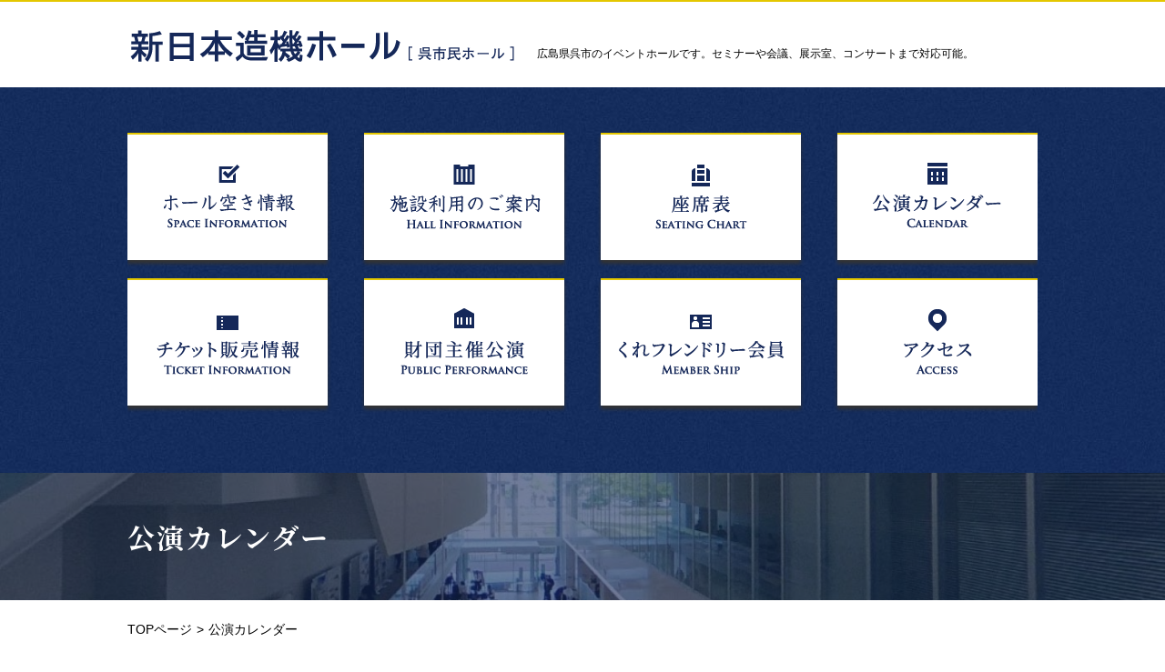

--- FILE ---
content_type: text/html; charset=UTF-8
request_url: https://www.kure-shimin.jp/?cn=100071&dsp=2&foj=202205
body_size: 18972
content:
<!DOCTYPE html>
<html lang="ja" prefix="og: http://ogp.me/ns# article: http://ogp.me/ns/article#">
<head>
<meta http-equiv="Content-Type" content="text/html; charset=UTF-8">
<meta http-equiv="X-UA-Compatible" content="IE=edge">
<meta name="viewport" content="width=device-width, initial-scale=1, minimum-scale=1">
<meta http-equiv="Content-Style-Type" content="text/css">
<meta http-equiv="Pragma" content="no-cache">
<meta http-equiv="cache-control" content="no-cache, must-revalidate">
<meta http-equiv="expires" content="Fri, 16 Jan 2026 06:57:36 GMT">
<meta http-equiv="Last-Modified" content="Fri, 16 Jan 2026 06:57:36 GMT">
<meta name="description" http-equiv="description" content="公演カレンダー | 広島県呉市のイベントホール | 新日本造機ホール（呉市民ホール）">
<meta name="keywords" http-equiv="keywords" content="公演カレンダー,新日本造機ホール,呉市民ホール,広島県呉市,イベントホール,セミナー,会議,展示室,コンサート">
<meta property="og:title" content="公演カレンダー | 新日本造機ホール（呉市民ホール）" />
<meta property="og:type" content="article" />
<meta property="og:description" content="公演カレンダー | 広島県呉市のイベントホール | 新日本造機ホール（呉市民ホール）" />
<meta property="og:url" content="https://www.kure-shimin.jp/?cn=100071&dsp=2&foj=202205" />
<meta property="og:site_name" content="新日本造機ホール（呉市民ホール）" />
<meta property="og:image" content="https://www.kure-shimin.jp/kure-shimin-pics/10000153_8MEPCg.jpg" />
<meta property="og:image:width" content="300" />
<meta property="og:image:height" content="300" />
<meta name="twitter:title" content="公演カレンダー | 新日本造機ホール（呉市民ホール）" />
<meta name="twitter:description" content="公演カレンダー | 広島県呉市のイベントホール | 新日本造機ホール（呉市民ホール）" />
<meta name="twitter:image" content="https://www.kure-shimin.jp/kure-shimin-pics/10000153_8MEPCg.jpg" />
<meta name="twitter:card" content="summary_large_image" />
<meta http-equiv="Content-Script-Type" content="text/javascript">
<meta name="format-detection" content="telephone=no">
<title>公演カレンダー | 新日本造機ホール（呉市民ホール）</title>
<meta http-equiv="robots" content="index,follow">
<link rel="start" href="https://www.kure-shimin.jp/">
<link rel="preload" href="style/bootstrap.min.css" as="style">
<link rel="preload" href="style/fixedstyle.css?v=24" as="style">
<link rel="preload" href="style/cmsstyle.php?st=1027&cn=100071&v=20260116155736" as="style">
<link rel="preload" href="/kure-shimin-pics/10000001_rQ8Se1.css?v=181711" as="style">
<link rel="preload" href="/kure-shimin-pics/10000002_ZHRG1A.css?v=162741" as="style">
<link rel="preload" href="/kure-shimin-pics/10000258_mf2VW1.css?v=102959" as="style">
<link rel="preload" href="/kure-shimin-pics/10000003_RE8y7X.css?v=171349" as="style">
<link rel="preload" src="https://code.jquery.com/jquery-2.2.4.min.js" as="script">
<link rel="stylesheet" href="style/bootstrap.min.css" media="all">
<link rel="stylesheet" href="font/fontello/css/fontello.css?v=2" media="all">
<link rel="stylesheet" type="text/css" href="style/fixedstyle.css?v=25" media="all">
<link rel="stylesheet" type="text/css" href="style/cmsstyle.php?st=1027&cn=100071&v=20260116155736" media="all">
<link rel="stylesheet" type="text/css" href="/kure-shimin-pics/10000001_rQ8Se1.css?v=181711" media="all">
<link rel="stylesheet" type="text/css" href="/kure-shimin-pics/10000002_ZHRG1A.css?v=162741" media="all">
<link rel="stylesheet" type="text/css" href="/kure-shimin-pics/10000258_mf2VW1.css?v=102959" media="all">
<link rel="stylesheet" type="text/css" href="/kure-shimin-pics/10000003_RE8y7X.css?v=171349" media="all">
<script src="https://code.jquery.com/jquery-2.2.4.min.js" integrity="sha256-BbhdlvQf/xTY9gja0Dq3HiwQF8LaCRTXxZKRutelT44=" crossorigin="anonymous" media="all"></script>
<script type="text/javascript" src="func/fjvs.js?v=7"></script>
<script type="text/javascript" src="func/loading.js?v=2"></script>
<script type="text/javascript" src="func/rollover.min.js?v=16"></script>
<link rel="stylesheet" href="func/lightbox2/css/lightbox.min.css?v=1" media="all">
<script src="func/lightbox2/js/lightbox.min.js?v=4"></script>
<script type="text/javascript" src="func/to-top.js?v=7"></script>
<link rel="stylesheet" href="https://fonts.googleapis.com/css?family=Roboto+Condensed">
<link rel="stylesheet" href="https://maxcdn.bootstrapcdn.com/font-awesome/4.3.0/css/font-awesome.min.css">
<link rel="stylesheet" href="https://cdnjs.cloudflare.com/ajax/libs/sanitize.css/2.0.0/sanitize.min.css">
<script type="text/javascript" src="/kure-shimin-pics/10000036_a8NYH4.js?v=111532"></script>
<link href="https://fonts.googleapis.com/css2?family=Heebo:wght@800&family=Noto+Serif+JP:wght@500;700&family=Volkhov&display=swap" rel="stylesheet">
<script type="text/javascript"><!--
$(window).load(function(){
$('._cmsn_mcal_tbl').wrap('<div class="ks-table-scroll"></div>').wrap('<div class="ks-table-scroll-in"></div>');
$('.ks-table-scroll').before('<div class="visible-xs">横にスクロールできます</div>');
$('._cmsn_cal_move').before('<div class="text-center">公開の催物のみ掲載しております。<br>空き情報については「ホール空き情報」をご覧ください。</div>');

});
//--></script>
<script src="func/bootstrap.min.js?v=1"></script>
</head>
<body class="blo103 bcn100071"><div class="ks-all"><div class="ks-bheader"><div class="_cmsn_main"><em class="ks-header clearfix"><a href="./" class="ks-aheader"><img src="/kure-shimin-pics/logo3.png" alt="広島県呉市のイベントホール セミナー、会議、展示室、コンサート | 新日本造機ホール［呉市民ホール］" title=""></a><p>広島県呉市のイベントホールです。セミナーや会議、展示室、コンサートまで対応可能。</p></em></div></div><div class="ks-bglobal"><div class="_cmsn_main"><ul class="_cmsn_menu_ul1001 _cmsn_menu_ulhr1 ks-uglobal clearfix"><li class="ks-spaceinfo _cmsn_menu_lv1"><a href="#" target="_blank" class="_cmsn_menu_aimg"><img src="/kure-shimin-pics/10000304_DeDEyD.png" border="0"></a></li><li class="_cmsn_menu_lv1"><a href="https://www.kure-shimin.jp/?cn=100037" class="_cmsn_menu_aimg"><img src="/kure-shimin-pics/10000271_6h49GX.png" border="0"></a></li><li class="_cmsn_menu_lv1"><a href="https://www.kure-shimin.jp/?cn=100038" class="_cmsn_menu_aimg"><img src="/kure-shimin-pics/10000158_5a5aPF.png" border="0"></a></li><li class="_cmsn_menu_lv1 _cmsn_active"><a href="https://www.kure-shimin.jp/?cn=100071" class="_cmsn_menu_aimg"><img src="/kure-shimin-pics/10000157_rVHKX5.png" border="0"></a></li><li class="_cmsn_menu_lv1"><a href="https://www.kure-bunka.jp/?cn=100025" target="_blank" class="_cmsn_menu_aimg"><img src="/kure-shimin-pics/10000164_9E6UJn.png" border="0"></a></li><li class="_cmsn_menu_lv1"><a href="https://www.kure-bunka.jp/?cn=100023" target="_blank" class="_cmsn_menu_aimg"><img src="/kure-shimin-pics/10000163_1NEL8j.png" border="0"></a></li><li class="_cmsn_menu_lv1"><a href="https://www.kure-bunka.jp/?cn=100020" target="_blank" class="_cmsn_menu_aimg"><img src="/kure-shimin-pics/10000159_TjGM6Z.png" border="0"></a></li><li class="_cmsn_menu_lv1"><a href="https://www.kure-shimin.jp/?cn=100047" class="_cmsn_menu_aimg"><img src="/kure-shimin-pics/10000162_ErmSU1.png" border="0"></a></li></ul><!--ここにホール空き情報のPDFファイルをアップします。
PDFのclass名が消えてしまった場合は、
ks-displaynone
--><br><div class="ks-displaynone"><a href="/kure-shimin-pics/10001128_DK3Y4M.pdf?v=135336" target="_blank" alt="" title=""><span class="icon-file-pdf"></span> PDF（161KB）</a></div></div></div><div class="ks-btitle"><div class="ks-btitle-in"><div class="_cmsn_main"><h1 class="_cmsn_title1">公演カレンダー</h1></div></div></div><div class="ks-bnorcon1"><div class="_cmsn_main"><ol class="breadcrumb"><li><a href="https://www.kure-shimin.jp/" alt="広島県呉市のイベントホール | 新日本造機ホール（呉市民ホール）" title="">TOPページ</a></li><li class="active">公演カレンダー</li></ol></div></div><div class="ks-bnorcon2"><div class="_cmsn_main"><div class="ks-conmain"><ul class="_cmsn_menu_ul1007 _cmsn_menu_ulhr1 ks-ukoen clearfix"><li class="_cmsn_menu_lv1 _cmsn_active"><a href="https://www.kure-shimin.jp/?cn=100071" class="_cmsn_menu_atxt">公演カレンダー</a></li><li class="_cmsn_menu_lv1"><a href="https://www.kure-bunka.jp/?cn=100023" target="_blank" class="_cmsn_menu_atxt">財団主催公演</a></li><li class="_cmsn_menu_lv1"><a href="https://www.kure-shimin.jp/?cn=100070" class="_cmsn_menu_atxt">ホール公演一覧</a></li></ul><div class="_cmsn_cal1001"><h2 class="_cmsn_caltitle">2022年5月</h2><div class="_cmsn_cal_move"><ul class="pagination"><li><a href="?cn=100071&sdg=0&dsp=2&foj=202204">&lt; 前月</a></li><li><a href="?cn=100071&sdg=0&dsp=2&foj=202206">翌月 &gt;</a></li><li><a href="?cn=100071&sdg=0&dsp=2&foj=202305">翌年 &gt;&gt;</a></li></ul></div><div class="_cmsn_cal_move"><ul class="pagination"><li><a href="javascript:void(0)">2022年</a></li><li><a href="./?cn=100071&dsp=2&foj=202204">4月</a></li><li class="active"><a href="javascript:void(0)">5月</a></li><li><a href="./?cn=100071&dsp=2&foj=202206">6月</a></li><li><a href="./?cn=100071&dsp=2&foj=202207">7月</a></li><li><a href="./?cn=100071&dsp=2&foj=202208">8月</a></li><li><a href="./?cn=100071&dsp=2&foj=202209">9月</a></li><li><a href="./?cn=100071&dsp=2&foj=202210">10月</a></li><li><a href="./?cn=100071&dsp=2&foj=202211">11月</a></li><li><a href="./?cn=100071&dsp=2&foj=202212">12月</a></li><li><a href="javascript:void(0)">2023年</a></li><li><a href="./?cn=100071&dsp=2&foj=202301">1月</a></li><li><a href="./?cn=100071&dsp=2&foj=202302">2月</a></li><li><a href="./?cn=100071&dsp=2&foj=202303">3月</a></li></ul></div><table class="_cmsn_mcal_tbl"><tr><th>日</th><th>月</th><th>火</th><th>水</th><th>木</th><th>金</th><th>土</th></tr><tr><td class="cal_sun"><div class="_cmsn_mcal_dayall"><div class="_cmsn_mcal_day">1</div></div></td><td><div class="_cmsn_mcal_dayall"><div class="_cmsn_mcal_day">2</div></div></td><td class="cal_hol"><div class="_cmsn_mcal_dayall"><div class="_cmsn_mcal_day">3</div><div class="_cmsn_mcal_holiday">憲法記念日</div></div></td><td class="cal_hol"><div class="_cmsn_mcal_dayall"><div class="_cmsn_mcal_day">4</div><div class="_cmsn_mcal_holiday">みどりの日</div></div></td><td class="cal_hol"><div class="_cmsn_mcal_dayall"><div class="_cmsn_mcal_day">5</div><div class="_cmsn_mcal_holiday">こどもの日</div></div></td><td><div class="_cmsn_mcal_dayall"><div class="_cmsn_mcal_day">6</div></div></td><td class="cal_sat"><div class="_cmsn_mcal_dayall"><div class="_cmsn_mcal_day">7</div></div></td></tr><tr><td class="cal_sun"><div class="_cmsn_mcal_dayall"><div class="_cmsn_mcal_day">8</div></div></td><td><div class="_cmsn_mcal_dayall"><div class="_cmsn_mcal_day">9</div></div></td><td class="cal_esp"><div class="_cmsn_mcal_dayall"><div class="_cmsn_mcal_day">10</div><div class="_cmsn_mcal_row">臨時休館日</div></div></td><td><div class="_cmsn_mcal_dayall"><div class="_cmsn_mcal_day">11</div></div></td><td><div class="_cmsn_mcal_dayall"><div class="_cmsn_mcal_day">12</div></div></td><td><div class="_cmsn_mcal_dayall"><div class="_cmsn_mcal_day">13</div></div></td><td class="cal_sat"><div class="_cmsn_mcal_dayall"><div class="_cmsn_mcal_day">14</div></div></td></tr><tr><td class="cal_sun"><div class="_cmsn_mcal_dayall"><div class="_cmsn_mcal_day">15</div></div></td><td><div class="_cmsn_mcal_dayall"><div class="_cmsn_mcal_day">16</div></div></td><td><div class="_cmsn_mcal_dayall"><div class="_cmsn_mcal_day">17</div></div></td><td><div class="_cmsn_mcal_dayall"><div class="_cmsn_mcal_day">18</div></div></td><td><div class="_cmsn_mcal_dayall"><div class="_cmsn_mcal_day">19</div></div></td><td><div class="_cmsn_mcal_dayall"><div class="_cmsn_mcal_day">20</div></div></td><td class="cal_sat"><div class="_cmsn_mcal_dayall"><div class="_cmsn_mcal_day">21</div></div></td></tr><tr><td class="cal_sun"><div class="_cmsn_mcal_dayall"><div class="_cmsn_mcal_day">22</div></div></td><td><div class="_cmsn_mcal_dayall"><div class="_cmsn_mcal_day">23</div></div></td><td class="cal_esp"><div class="_cmsn_mcal_dayall"><div class="_cmsn_mcal_day">24</div><div class="_cmsn_mcal_row">臨時休館日</div></div></td><td class="cal_sp20220525"><div class="_cmsn_mcal_dayall"><div class="_cmsn_mcal_day">25</div><div class="_cmsn_mcal_row"><a href="https://www.kure-shimin.jp/?cn=101000" alt="呉市自治会連合会総会" title="">呉市自治会連合会総会</a></div></div></td><td><div class="_cmsn_mcal_dayall"><div class="_cmsn_mcal_day">26</div></div></td><td><div class="_cmsn_mcal_dayall"><div class="_cmsn_mcal_day">27</div></div></td><td class="cal_sat"><div class="_cmsn_mcal_dayall"><div class="_cmsn_mcal_day">28</div></div></td></tr><tr><td class="cal_sun"><div class="_cmsn_mcal_dayall"><div class="_cmsn_mcal_day">29</div></div></td><td><div class="_cmsn_mcal_dayall"><div class="_cmsn_mcal_day">30</div></div></td><td><div class="_cmsn_mcal_dayall"><div class="_cmsn_mcal_day">31</div></div></td><td></td><td></td><td></td><td></td></tr></table>
<style type="text/css"><!--
.cal_sp20220525{background-color:#F0F4F8;}
//--></style>

</div></div><div class="ks-consub"></div></div></div><a href="javascript:void(0)" class="ks-pagetop">ページトップへ戻る</a><div class="ks-bfooter"><div class="_cmsn_main"><ul class="_cmsn_menu_ul1002 _cmsn_menu_ulhr1 ks-ufbanner clearfix"><li class="_cmsn_menu_lv1"><a href="http://www.snm.co.jp/j/" target="_blank" alt="新日本造機株式会社" title="" class="_cmsn_menu_aimg"><img src="/kure-shimin-pics/10000294_RJYZRN.png" alt="新日本造機株式会社" title="" border="0"></a></li><li class="_cmsn_menu_lv1"><a href="http://www.kure-bi.jp/" target="_blank" class="_cmsn_menu_aimg"><img src="/kure-shimin-pics/10000170_jVWSDV.png" border="0"></a></li><li class="_cmsn_menu_lv1"><a href="http://kure-bunka.jp/" target="_blank" class="_cmsn_menu_aimg"><img src="/kure-shimin-pics/10000922_XLFCC9.png" border="0"></a></li><li class="_cmsn_menu_lv1"><a href="https://monocari.com/product-category/binoculars" alt="双眼鏡　レンタル" title="" class="_cmsn_menu_aimg"><img src="/kure-shimin-pics/10001096_3hMNnJ.png" alt="双眼鏡　レンタル" title="" border="0"></a></li></ul><div class="ks-vfooter-p clearfix"><div class="ks-vfooter-c1"><div class="ks-fcompany"><p>新日本造機ホール事務室</p>〒737-8501 呉市中央4丁目1番6号　呉市役所庁舎内<br>受付時間 8:30～18:00</i></span><br>指定管理者　公益財団法人呉市文化振興財団</div><div class="ks-fcontact0 clearfix"><div class="ks-fcontact1"><a href="tel:0823250306" alt="" title=""><i>お電話でのお問い合わせ</i><strong>0823-25-0306</strong></a></div><div class="ks-fcontact1"><a href="javascript:void(0)" alt="" title=""><i>FAXでのお問い合わせ</i><strong>0823-25-0305</strong></a></div><div class="ks-fcontact2"><a href="https://www.kure-shimin.jp/?cn=100005" alt="お問い合わせフォーム | 新日本造機ホール（呉市民ホール）" title=""><span class="icon icon-mail-alt"></span><p>メールでのお問い合わせ</p></a></div></div><ul class="_cmsn_menu_ul1005 _cmsn_menu_ulhr1 ks-ufooter clearfix"><li class="_cmsn_menu_lv1"><a href="https://www.kure-shimin.jp/?cn=100021" class="_cmsn_menu_atxt">リンク</a></li><li class="_cmsn_menu_lv1"><a href="https://www.kure-shimin.jp/?cn=100008" class="_cmsn_menu_atxt">サイトマップ</a></li><li class="_cmsn_menu_lv1"><a href="https://www.facebook.com/kureshiminhall" target="_blank" class="_cmsn_menu_atxt">Facebook</a></li></ul></div><div class="ks-vfooter-c2 hidden-xs"><div class="_cmsn_ggmap"><iframe src="https://www.google.com/maps/embed?pb=!1m18!1m12!1m3!1d15688.156941012881!2d132.5576837527031!3d34.24781044271331!2m3!1f0!2f0!3f0!3m2!1i1024!2i768!4f13.1!3m3!1m2!1s0x355009c957d03a9d%3A0xbad751049cfc3ef3!2z5paw5pel5pys6YCg5qmf44Ob44O844OrKOOBj-OCjOe1huODm-ODvOODqyk!5e0!3m2!1sja!2sjp!4v1590028872788!5m2!1sja!2sjp" frameborder="0" style="border:0;" allowfullscreen="" aria-hidden="false" tabindex="0"></iframe></div></div></div></div></div><div class="ks-bcopyright"><div class="_cmsn_main"><div class="ks-copyright">COPYRIGHT © Kure City All Rights Reserved.</div></div></div></div><div class="ks-bspmenu"><div class="ks-bspmenu-in"><ul class="_cmsn_menu_ul1001 _cmsn_menu_ulhr1 ks-uglobal clearfix"><li class="ks-spaceinfo _cmsn_menu_lv1"><a href="#" target="_blank" class="_cmsn_menu_aimg"><img src="/kure-shimin-pics/10000304_DeDEyD.png" border="0"></a></li><li class="_cmsn_menu_lv1"><a href="https://www.kure-shimin.jp/?cn=100037" class="_cmsn_menu_aimg"><img src="/kure-shimin-pics/10000271_6h49GX.png" border="0"></a></li><li class="_cmsn_menu_lv1"><a href="https://www.kure-shimin.jp/?cn=100038" class="_cmsn_menu_aimg"><img src="/kure-shimin-pics/10000158_5a5aPF.png" border="0"></a></li><li class="_cmsn_menu_lv1 _cmsn_active"><a href="https://www.kure-shimin.jp/?cn=100071" class="_cmsn_menu_aimg"><img src="/kure-shimin-pics/10000157_rVHKX5.png" border="0"></a></li><li class="_cmsn_menu_lv1"><a href="https://www.kure-bunka.jp/?cn=100025" target="_blank" class="_cmsn_menu_aimg"><img src="/kure-shimin-pics/10000164_9E6UJn.png" border="0"></a></li><li class="_cmsn_menu_lv1"><a href="https://www.kure-bunka.jp/?cn=100023" target="_blank" class="_cmsn_menu_aimg"><img src="/kure-shimin-pics/10000163_1NEL8j.png" border="0"></a></li><li class="_cmsn_menu_lv1"><a href="https://www.kure-bunka.jp/?cn=100020" target="_blank" class="_cmsn_menu_aimg"><img src="/kure-shimin-pics/10000159_TjGM6Z.png" border="0"></a></li><li class="_cmsn_menu_lv1"><a href="https://www.kure-shimin.jp/?cn=100047" class="_cmsn_menu_aimg"><img src="/kure-shimin-pics/10000162_ErmSU1.png" border="0"></a></li></ul><ul class="_cmsn_menu_ul1005 _cmsn_menu_ulhr1 ks-ufooter clearfix"><li class="_cmsn_menu_lv1"><a href="https://www.kure-shimin.jp/?cn=100021" class="_cmsn_menu_atxt">リンク</a></li><li class="_cmsn_menu_lv1"><a href="https://www.kure-shimin.jp/?cn=100008" class="_cmsn_menu_atxt">サイトマップ</a></li><li class="_cmsn_menu_lv1"><a href="https://www.facebook.com/kureshiminhall" target="_blank" class="_cmsn_menu_atxt">Facebook</a></li></ul></div></div><button class="ks-menu-toggle"><span class="icon icon-menu ks-menu-switch"></span><span>MENU</span></button><div id="page-top"><p><a id="move-page-top"><span class="icon-up-dir"></span></a></p></div><div class="_cmsn_loadingbar"></div></body></html>

--- FILE ---
content_type: text/css; charset=UTF-8
request_url: https://www.kure-shimin.jp/style/cmsstyle.php?st=1027&cn=100071&v=20260116155736
body_size: 7413
content:
._cmsn_kj10000209p{margin-left:auto;margin-right:auto;}@media print, screen and (min-width:768px){._cmsn_kj10000209p{width:100%;}}@media screen and (max-width:767px){._cmsn_kj10000209p{width:100%;}}@media print, screen and (min-width:768px){._cmsn_kj10000211dv_1{width:57%;}._cmsn_kj10000211dv_2{width:43%;}}@media screen and (max-width:767px){._cmsn_kj10000211dv_1{width:100%;}._cmsn_kj10000211dv_2{width:100%;clear:both;}}._cmsn_kj10000212p{margin-left:auto;margin-right:auto;}@media print, screen and (min-width:768px){._cmsn_kj10000212p{width:100%;}}@media screen and (max-width:767px){._cmsn_kj10000212p{width:100%;}}._cmsn_kj10000213p{margin-left:auto;margin-right:auto;}@media print, screen and (min-width:768px){._cmsn_kj10000213p{width:100%;}}@media screen and (max-width:767px){._cmsn_kj10000213p{width:100%;}}._cmsn_kj10000196p{margin-left:auto;margin-right:auto;}@media print, screen and (min-width:768px){._cmsn_kj10000196p{width:80%;}}@media screen and (max-width:767px){._cmsn_kj10000196p{width:100%;}}._cmsn_kj10000320p{margin-left:auto;margin-right:auto;}@media print, screen and (min-width:768px){._cmsn_kj10000320p{width:80%;}}@media screen and (max-width:767px){._cmsn_kj10000320p{width:100%;}}._cmsn_kj10001517p{margin-left:auto;margin-right:auto;}@media print, screen and (min-width:768px){._cmsn_kj10001517p{width:60%;}}@media screen and (max-width:767px){._cmsn_kj10001517p{width:100%;}}._cmsn_kj10001512p{margin-left:auto;margin-right:auto;}@media print, screen and (min-width:768px){._cmsn_kj10001512p{width:60%;}}@media screen and (max-width:767px){._cmsn_kj10001512p{width:100%;}}._cmsn_kj10001518p{margin-left:auto;margin-right:auto;}@media print, screen and (min-width:768px){._cmsn_kj10001518p{width:60%;}}@media screen and (max-width:767px){._cmsn_kj10001518p{width:100%;}}._cmsn_kj10001515p{margin-left:auto;margin-right:auto;}@media print, screen and (min-width:768px){._cmsn_kj10001515p{width:60%;}}@media screen and (max-width:767px){._cmsn_kj10001515p{width:100%;}}._cmsn_kj10001514p{margin-left:auto;margin-right:auto;}@media print, screen and (min-width:768px){._cmsn_kj10001514p{width:60%;}}@media screen and (max-width:767px){._cmsn_kj10001514p{width:100%;}}._cmsn_kj10001513p{margin-left:auto;margin-right:auto;}@media print, screen and (min-width:768px){._cmsn_kj10001513p{width:60%;}}@media screen and (max-width:767px){._cmsn_kj10001513p{width:100%;}}._cmsn_kj10001516p{margin-left:auto;margin-right:auto;}@media print, screen and (min-width:768px){._cmsn_kj10001516p{width:60%;}}@media screen and (max-width:767px){._cmsn_kj10001516p{width:100%;}}._cmsn_kj10001519p{margin-left:auto;margin-right:auto;}@media print, screen and (min-width:768px){._cmsn_kj10001519p{width:60%;}}@media screen and (max-width:767px){._cmsn_kj10001519p{width:100%;}}._cmsn_kj10001520p{margin-left:auto;margin-right:auto;}@media print, screen and (min-width:768px){._cmsn_kj10001520p{width:60%;}}@media screen and (max-width:767px){._cmsn_kj10001520p{width:100%;}}._cmsn_kj10001521p{margin-left:auto;margin-right:auto;}@media print, screen and (min-width:768px){._cmsn_kj10001521p{width:60%;}}@media screen and (max-width:767px){._cmsn_kj10001521p{width:100%;}}._cmsn_kj10002488p{margin-left:auto;margin-right:auto;}@media print, screen and (min-width:768px){._cmsn_kj10002488p{width:60%;}}@media screen and (max-width:767px){._cmsn_kj10002488p{width:100%;}}._cmsn_kj10002490p{margin-left:auto;margin-right:auto;}@media print, screen and (min-width:768px){._cmsn_kj10002490p{width:60%;}}@media screen and (max-width:767px){._cmsn_kj10002490p{width:100%;}}._cmsn_kj10002491p{margin-left:auto;margin-right:auto;}@media print, screen and (min-width:768px){._cmsn_kj10002491p{width:60%;}}@media screen and (max-width:767px){._cmsn_kj10002491p{width:100%;}}._cmsn_kj10002489p{margin-left:auto;margin-right:auto;}@media print, screen and (min-width:768px){._cmsn_kj10002489p{width:60%;}}@media screen and (max-width:767px){._cmsn_kj10002489p{width:100%;}}table.th-tryokin{table-layout:fixed;width:100%;margin:0 auto 10px;empty-cells:show;border-collapse:collapse;}
table.th-tryokin tr th, table.th-tryokin tr td{padding:10px;text-align:left;border:1px solid #CCC;}
table.th-tryokin tr th{text-align:center;font-weight:normal;font-size:10px;line-height:10px;padding:0 10px;border-top:none;}
table.th-tryokin tr td.c2,table.th-tryokin tr td.c3{text-align:right;}
table.th-tryokin tr.r2 td,table.th-tryokin tr.r3 td{background-color:#F0F0F0;text-align:center;}
@media screen and (max-width:767px){
table.th-tryokin tr th, table.th-tryokin tr td{font-size:0.85em;line-height:1.3em;padding:10px 2px;}
}table._cmsn_table_col1th{table-layout:fixed;width:100%;margin:10px auto;empty-cells:show;border-collapse:collapse;}
table._cmsn_table_col1th tr th, table._cmsn_table_col1th tr td{border:1px solid #CCCCCC;padding:10px;}
table._cmsn_table_col1th tr th{background-color:#F0F0F0;font-weight:normal;vertical-align:top;}
@media screen and (max-width:767px){
table._cmsn_table_col1th tr th,table._cmsn_table_col1th tr td{font-size:0.85em;line-height:1.3em;padding:10px 2px;}
}table.ks-tgaiyo-hikae{table-layout:fixed;width:100%;margin:10px auto;empty-cells:show;border-collapse:collapse;}
table.ks-tgaiyo-hikae tr th,table.ks-tgaiyo-hikae tr td{padding:10px;border:1px solid #CCCCCC;}
table.ks-tgaiyo-hikae tr th{text-align:center;font-weight:normal;background-color:#F2F2F2;}
table.ks-tgaiyo-hikae tr td{}
table.ks-tgaiyo-hikae tr.r1 th.c1{background-color:#FFF;}
@media screen and (max-width:767px){
table.ks-tgaiyo-hikae tr th, table.ks-tgaiyo-hikae tr td{font-size:0.85em;padding:10px 2px;}
}table.ks-tcol2right{table-layout:fixed;width:100%;margin:10px auto;empty-cells:show;border-collapse:collapse;}
table.ks-tcol2right tr th,table.ks-tcol2right tr td{padding:10px;border:1px solid #CCCCCC;}
table.ks-tcol2right tr th{text-align:center;font-weight:normal;background-color:#F2F2F2;}
table.ks-tcol2right tr td{}
table.ks-tcol2right tr td.c2{text-align:right;}
@media screen and (max-width:767px){
table.ks-tcol2right tr th,table.ks-tcol2right tr td{font-size:0.85em;padding:10px 2px;}
}table.ks-talltd{table-layout:fixed;width:100%;margin:10px auto;empty-cells:show;border-collapse:collapse;}
table.ks-talltd tr td{padding:10px;border:1px solid #CCCCCC;}
@media screen and (max-width:767px){
table.ks-talltd tr td{font-size:0.85em;padding:10px 2px;}
}table.ks-tr1c1{table-layout:fixed;width:100%;margin:10px auto;empty-cells:show;border-collapse:collapse;}
table.ks-tr1c1 tr th,table.ks-tr1c1 tr td{padding:10px;border:1px solid #CCCCCC;}
table.ks-tr1c1 tr th{font-weight:normal;background-color:#F2F2F2;}
table.ks-tr1c1 tr.r1 th{text-align:center;}
table.ks-tr1c1 tr td{}
@media screen and (max-width:767px){
table.ks-tr1c1 tr th, table._cmsn_table_row1th tr td{font-size:0.85em;padding:10px 2px;}
}table.th-tkigu{table-layout:fixed;width:100%;margin:10px auto;empty-cells:show;border-collapse:collapse;}
table.th-tkigu tr th, table.th-tkigu tr td{padding:10px 5px;border:1px solid #CCCCCC;}
table.th-tkigu tr th{text-align:center;font-weight:normal;background-color:#F0F0F0;}
table.th-tkigu tr td{vertical-align:top;}
table.th-tkigu tr td.c4{text-align:right;}
table.th-tkigu tr td.c1{vertical-align:top;}
@media screen and (max-width:767px){
table.th-tkigu tr th, table.th-tkigu tr td{font-size:0.85em;line-height:1.3em;padding:10px 2px;}
}

--- FILE ---
content_type: text/css
request_url: https://www.kure-shimin.jp/kure-shimin-pics/10000258_mf2VW1.css?v=102959
body_size: 4408
content:
/* esp：強調、hol：祝祭日、sun：日曜日、sat：土曜日 */
.cal_esp, .cal_esp a, .cald_esp, .cald_esp a{background-color:#ffcae1;}
.cal_hol, .cal_hol a{}
.cal_sun, .cal_sun a{}
.cal_sat, .cal_sat a{}

/* CATEGORY SEARCH */
._cmsn_cal_search_title{}

/* TITLE */
._cmsn_caltitle{text-align:center;}
._cmsn_caltitle a{text-decoration:none;}
._cmsn_caltitle a:hover, ._cmsn_caltitle a:focus, ._cmsn_caltitle a:active{text-decoration:underline;}

/* CALENDAR MOVE */
._cmsn_cal_move{margin:10px auto;text-align:center;}

/* YEAR CALENDAR */
._cmsn_ycal{}
.cmsn_ycal div{margin-top:15px;margin-bottom:15px;}
@media screen and (min-width:768px){
._cmsn_ycal div:nth-child(3n+1){clear:both;}
}
._cmsn_ycalmon{font-size:1.2em;text-align:center;}
._cmsn_ycalmon a{text-decoration:none;}
._cms_ycalmon a:hover, _cmsn_ycalmon a:focus, _cmsn_ycalmon a:active{text-decoration:underline;}
table._cmsn_ycal_tbl{table-layout:fixed;width:100%;margin:10px auto;border-collapse:collapse;empty-cells:show;}
table._cmsn_ycal_tbl tr th, table._cmsn_ycal_tbl tr td{box-sizing:border-box;width:14.2857%;padding:6px 0;text-align:center;border:solid 1px #152859;vertical-align:middle;}
table._cmsn_ycal_tbl tr th{background-color:#c6e2ee;color:#152859;font-weight:normal;font-size:0.85em;}
table._cmsn_ycal_tbl tr td a{text-decoration:none;color:#AD3327;}
table._cmsn_ycal_tbl tr td a:hover, table._cmsn_ycal_tbl tr td a:focus, table._cmsn_ycal_tbl tr td a:active{text-decoration:underline;}

/* MONTH CALENDAR */
table._cmsn_mcal_tbl{table-layout:fixed;width:100%;margin:10px auto;empty-cells:show;}
table._cmsn_mcal_tbl tr th, table._cmsn_mcal_tbl tr td{box-sizing:border-box;width:14.2857%;text-align:center;border:1px solid #3059A5;color:#3059A5;}
table._cmsn_mcal_tbl tr th{background-color:#152859;color:#FFF;vertical-align:middle;font-weight:normal;font-size:0.85em;padding:6px 0;}
table._cmsn_mcal_tbl tr td{vertical-align:top;padding:0 0 6px;font-size:.9em;}
._cmsn_mcal_dayall{vertical-align:top;min-height:140px;height:auto !important;height:140px;}
table._cmsn_mcal_tbl tr td a{text-decoration:underline;color:#AD3327;}
._cmsn_mcal_day{margin-bottom:4px;}
._cmsn_mcal_day, ._cmsn_mcal_day a{color:#666666;}
._cmsn_mcal_holiday{text-align:right;padding:2px;margin-bottom:2px;font-size:12px;}
._cmsn_mcal_row{text-align:left;line-height:20px;padding:2px;margin:5px 2px;border-left:2px solid #E4C700;}
._cmsn_mcal_row span{color:red;display:block;}
@media screen and (max-width:767px){
table._cmsn_mcal_tbl tr td{font-size:0.75em;line-height:1.3em;}
._cmsn_mcal_holiday{font-size:0.7em;line-height:1.2em;}
}

/* MONTH LIST */
table._cmsn_mlist_tbl{table-layout:fixed;margin:10px auto;border-collapse:collapse;empty-cells:show;width:100%;}
table._cmsn_mlist_tbl tr th, table._cmsn_mlist_tbl tr td{padding:8px 4px;border-bottom:1px solid #3059A5;border-top:1px solid #3059A5;}
table._cmsn_mlist_tbl tr th{padding:8px 4px;font-weight:normal;text-align:center;vertical-align:middle;}
table._cmsn_mlist_tbl tr td{vertical-align:top;width:auto;text-align:left;}
._cmsn_mlist_dayall{min-height:80px;height:auto !important;height:80px;}
._cmsn_mlist_dayall a{text-decoration:underline;}
th._cmsn_mlist_day{width:32px;}
th._cmsn_mlist_week{width:32px;}
._cmsn_mlist_holiday{text-align:left;padding:2px 4px;margin-bottom:2px;color:#FF0000;margin:2px;}
._cmsn_mlist_row{text-align:left;line-height:20px;padding:2px 4px;border-radius:4px;-webkit-border-radius:4px;-moz-border-radius:4px;margin:2px;}

/* SMALL CALENDAR */
table._cmsn_scal_tbl{table-layout:fixed;width:100%;margin:10px auto 5px;border-collapse:collapse;empty-cells:show;}
table._cmsn_scal_tbl tr th, table._cmsn_scal_tbl tr td{box-sizing:border-box;width:14.2857%;padding:6px 0;text-align:center;border:1px solid #3059A5;vertical-align:middle;color:#3059A5;}
table._cmsn_scal_tbl tr th{background-color:#F0F4F8;color:#3059A5;font-weight:normal;font-size:0.85em;}
table._cmsn_scal_tbl tr td a{text-decoration:none;color:#AD3327;}
table._cmsn_scal_tbl tr td a:hover, table._cmsn_ycal_tbl tr td a:focus, table._cmsn_ycal_tbl tr td a:active{text-decoration:underline;}
._cmsn_scaltitle{text-align:center;font-size:1.1em;margin:5px auto 15px;}
._cmsn_scaltitle a{text-decoration:none;}
._cmsn_scaltitle a:hover, ._cmsn_scaltitle a:focus, ._cmsn_scaltitle a:active{text-decoration:underline;}


--- FILE ---
content_type: application/javascript
request_url: https://www.kure-shimin.jp/kure-shimin-pics/10000036_a8NYH4.js?v=111532
body_size: 668
content:
$(window).load(function(){
$('li.ks-spaceinfo a').attr('href',$('.ks-displaynone a').attr('href')+'&d='+getNowYMD());
$(document).on('click','.ks-menu-toggle',function(){$('.ks-bspmenu').toggle();$('.ks-menu-switch',this).toggleClass('icon-menu').toggleClass('icon-cancel');$('.ks-menu-switch+span').text($('.ks-menu-switch+span').text()=='MENU'?'CLOSE':'MENU');});
$(document).on('click','.ks-pagetop',function(){$('body,html').animate({scrollTop:0});});
});
function getNowYMD(){
var dt = new Date();
var y = dt.getFullYear();
var m = ("00" + (dt.getMonth()+1)).slice(-2);
var d = ("00" + dt.getDate()).slice(-2);
var result = y + m + d;
return result;
}